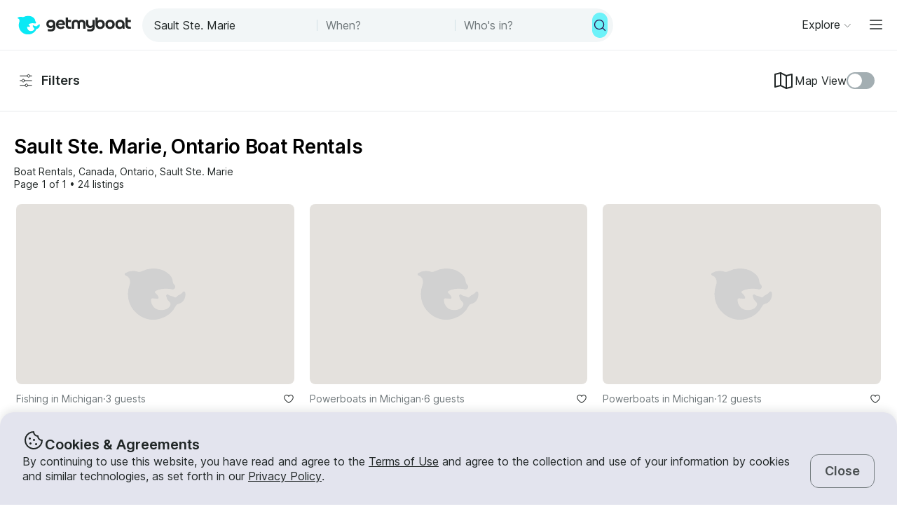

--- FILE ---
content_type: text/javascript
request_url: https://assets.getmyboat.com/_next/static/chunks/1614-d7fe73c63d49c5e9.js
body_size: 4992
content:
(self.webpackChunk_N_E=self.webpackChunk_N_E||[]).push([[1614],{32132:function(o,e,_){"use strict";_.d(e,{Z:function(){return y}});var t=_(85893),a=_(67294),r=_(93037),l=_(93967),i=_.n(l),s=_(29284),n=_.n(s),p=o=>{let{children:e,className:_,disabled:a,size:l="medium"}=o;return(0,t.jsxs)("span",{className:(0,r.Z)(n(),"root",i()(_,l)),children:[e,(0,t.jsx)("span",{className:(0,r.Z)(n(),"checkMark",i()(l,{disabled:a}))})]})},d=_(40072),c=_.n(d),y=o=>{let{checked:e,className:_,onChange:r,onBlur:l=()=>{},disabled:i=!1,indeterminate:s=!1,isVisuallyHidden:n=!1,id:d="",size:y="medium"}=o,h=(0,a.useRef)(null);(0,a.useEffect)(()=>{let o=h.current;o&&(o.indeterminate=s)},[s]);let b=(0,t.jsx)("input",{id:d,type:"checkbox",ref:h,disabled:i,checked:e&&!s,onChange:o=>r(o.target.checked),onBlur:l});return n?(0,t.jsx)("div",{className:c().isVisuallyHidden,children:b}):(0,t.jsx)(p,{className:_,disabled:i,size:y,children:b})}},31614:function(o,e,_){"use strict";_.d(e,{Z:function(){return S}});var t=_(85893),a=_(93967),r=_.n(a),l=_(19376),i=_(93037),s=_(9346),n=_.n(s),p=_(67294),d=_(99984),c=_(65534),y=_(59945),h=_(8843),b=_(89397),u=_(76211),m=_(25386),g=_(32132),x=_(68313),f=_(14367),T=_(72455),j=_(43893),v=_.n(j),k=()=>{let{ab:o}=(0,h.qx)();return(0,c.ZP)("activate-ab-test")?(0,t.jsxs)("div",{children:[(0,t.jsxs)(u.ZP,{type:"h2",size:"heading-6",weight:"semibold",className:v().text,children:["Active AB Test:"," ",T.g.name]}),(0,t.jsx)("ul",{className:v().list,children:T.g.variants.map(e=>(0,t.jsx)("li",{className:v().item,children:(0,t.jsxs)("label",{className:v().label,title:e.id,children:[(0,t.jsx)("input",{type:"radio",name:d.Tz,value:e.code,defaultChecked:e.code===o,onChange:o=>{document.cookie="".concat(d.Tz,"=").concat(o.target.value,"; Path=/; Max-Age=").concat(16070400)}}),(0,t.jsx)("span",{children:e.name})]})},e.id))})]}):null},M=_(29122),F=_.n(M);let N=o=>""!==o,w=(o,e)=>!o.every(o=>e.includes(o))||!e.every(e=>o.includes(e));var Z=()=>{let{close:o,isOpen:e,open:_}=(0,y.Z)(),{featureFlags:a}=(0,h.qx)(),[l,s]=(0,p.useState)(a),n=(0,p.useRef)(null),[T,j]=(0,p.useState)(!1),v=o=>{s(e=>e.includes(o)?e.filter(e=>e!==o):[...e,o])},M=o=>{o.preventDefault(),j(!0),n.current=setTimeout(()=>{_()},800)},Z=()=>{j(!1),n.current&&(clearTimeout(n.current),n.current=null)};return(0,p.useEffect)(()=>{window.gmb=window.gmb||{},window.gmb.featureFlags={showSelector:_}},[_]),(0,p.useEffect)(()=>()=>{let o=n.current;o&&clearTimeout(o)},[]),(0,t.jsxs)(t.Fragment,{children:[(0,t.jsxs)(x.default,{label:"Feature Selector",modalOpen:e,closeModal:o,position:"middle",size:"large",children:[(0,t.jsx)(x.default.ControllerDS22,{onClose:o}),(0,t.jsx)(x.default.HeaderDS22,{description:"Select which features you'd like to have enabled",descriptionsSize:"body-m",title:"Select Features",titleSize:"heading-4"}),(0,t.jsx)(x.default.BodyDS22,{slot1:(0,t.jsxs)("div",{className:F().body,children:[!!c.wu.length&&(0,t.jsxs)(t.Fragment,{children:[(0,t.jsxs)("div",{children:[(0,t.jsx)(u.ZP,{type:"h2",size:"heading-6",weight:"semibold",className:F().text,children:"Enabled for all users"}),(0,t.jsx)(u.ZP,{type:"p",size:"body-m",className:F().text,children:"These features are released but can be rolled back."})]}),(0,t.jsx)("ul",{className:F().list,children:c.wu.map(o=>(0,t.jsx)("li",{className:F().item,children:(0,t.jsxs)("label",{className:F().enabled,children:[(0,t.jsx)(m.ZP,{id:"star"}),o]})},o))}),(0,t.jsx)(u.ZP,{type:"h2",size:"heading-6",weight:"semibold",className:F().text,children:"Optional"})]}),(0,t.jsxs)("form",{method:"POST",id:"features",onSubmit:o=>{o.preventDefault(),w(a,l)&&(document.cookie="".concat(d.cE,"=").concat(l.filter(N).join(),"; path=/")),location.reload()},children:[(0,t.jsx)("ul",{className:F().list,children:c.h6.filter(o=>!c.wu.includes(o)).map(o=>(0,t.jsx)("li",{className:F().item,children:(0,t.jsxs)("label",{className:F().label,children:[(0,t.jsx)(g.Z,{checked:l.includes(o),onChange:()=>v(o)}),o]})},o))}),(0,t.jsx)(k,{})]})]}),spacingBottom:"m"}),(0,t.jsx)(x.default.FooterDS22,{buttonPrimary:(0,t.jsx)(f.ZP,{formId:"features",type:"submit",children:"Save"}),buttonSecondary:(0,t.jsx)(f.ZP,{variant:"tertiary",onClick:()=>{s(a),o()},children:"Cancel"})})]}),(0,b.Z)()?(0,t.jsx)("button",{type:"button",className:(0,i.Z)(F(),"hiddenButton",r()({pressed:T})),"aria-label":"Open Feature Selector",onMouseDown:M,onMouseUp:Z,onMouseLeave:Z,onTouchStart:M,onTouchEnd:Z,onTouchCancel:Z}):null]})},S=o=>{let{children:e,withFixedHeader:_=!0,withFixedHeaderMobile:a=!0,includeCommonMetaTags:s=!0,noindex:p=!1,overscrollColor:d}=o;return(0,t.jsxs)(t.Fragment,{children:[s&&(0,t.jsx)(l.Z,{noindex:p}),(0,t.jsxs)("div",{className:(0,i.Z)(n(),"root",r()({withFixedHeader:_,withFixedHeaderMobile:!!_&&a,["overscroll-".concat(d)]:d})),children:[e,(0,t.jsx)(Z,{})]})]})}},19376:function(o,e,_){"use strict";var t=_(85893),a=_(9008),r=_.n(a),l=_(11163),i=_(99984),s=_(72785);e.Z=o=>{let{noindex:e,canonicalUrl:_}=o,{locale:a}=(0,l.useRouter)(),n=a||i.ZW,{asPath:p}=(0,l.useRouter)(),[d]=p.split("?");return(0,t.jsxs)(r(),{children:[(0,t.jsx)("meta",{charSet:"utf-8"},"meta-charset"),(0,t.jsx)("meta",{name:"viewport",content:"initial-scale=1.0, width=device-width"},"meta-viewport"),(0,t.jsx)("meta",{name:"msvalidate.01",content:i.D0},"meta-msvalidate"),(0,t.jsx)("meta",{httpEquiv:"content-language",content:n},"meta-language"),(0,t.jsx)("meta",{name:"msapplication-TileColor",content:"#ffffff"},"meta-msapp-tilecolor"),(0,t.jsx)("meta",{name:"msapplication-config",content:"/favicons/browserconfig.xml"},"meta-msapp-config"),(0,t.jsx)("meta",{name:"theme-color",content:"#ffffff"},"meta-theme-color"),(0,t.jsx)("meta",{name:"google-site-verification",content:i.W1},"meta-google-site-verification"),(0,t.jsx)("link",{rel:"apple-touch-icon",sizes:"76x76",href:"/favicons/apple-touch-icon.png"},"meta-apple-icon"),(0,t.jsx)("link",{rel:"icon",href:"/favicon.ico"},"meta-icon"),(0,t.jsx)("link",{rel:"icon",type:"image/png",sizes:"32x32",href:"/favicons/favicon-32x32.png"},"meta-icon-32"),(0,t.jsx)("link",{rel:"icon",type:"image/png",sizes:"16x16",href:"/favicons/favicon-16x16.png"},"meta-icon-16"),(0,t.jsx)("link",{rel:"mask-icon",href:"/favicons/safari-pinned-tab.svg",color:"#5bbad5"},"meta-icon-mask"),(0,t.jsx)("link",{rel:"manifest",href:"/favicons/site.webmanifest"},"meta-icon-manifest"),(0,t.jsx)("link",{rel:"icon",href:"/favicons/favicon.ico"},"meta-icon-shortcut"),(0,t.jsx)("link",{rel:"manifest",href:"/static/manifest.json"},"meta-manifest"),e&&(0,t.jsx)("meta",{name:"robots",content:"noindex"},"meta-robots"),!e&&(0,t.jsx)("link",{rel:"canonical",href:i.kw+(0,s.Z)(null!=_?_:d,a)},"meta-canonical")]})}},68313:function(o,e,_){"use strict";_.d(e,{default:function(){return m}});var t=_(85893),a=_(67294),r=_(83253),l=_.n(r),i=_(93967),s=_.n(i),n=_(93037),p=_(28147),d=_(25386),c=_(48786),y=_.n(c),h=_(33295),b=_(76211);let u=o=>{let{modalOpen:e,closeModal:_,label:r,size:i="large",position:p="top",mobileFullScreen:d,children:c,onAfterOpen:h,closeTimeoutMS:b,withFocusOutline:u=!0,shouldCloseOnOverlayClick:m=!0,shouldCloseOnEsc:g=!0}=o,x=(0,a.useRef)(!1);return(0,a.useEffect)(()=>{l().setAppElement("#__next"),x.current=!0},[]),(0,t.jsx)(l(),{isOpen:e&&x.current,contentLabel:r,onAfterOpen:h,onRequestClose:_,className:(0,n.Z)(y(),"root",s()(p,i,{mobileFullScreen:d,hideFocusOutline:!u})),overlayClassName:(0,n.Z)(y(),"overlay",s()(p)),shouldCloseOnOverlayClick:m,shouldCloseOnEsc:g,closeTimeoutMS:b,children:c})};u.BodyDS22=o=>{let{slot1:e,slot2:_,overflow:a="auto",spacingBottom:r="l"}=o;return(0,t.jsxs)("div",{className:(0,n.Z)(y(),"body",s()(a,r&&"spacing-".concat(r))),children:[(0,t.jsx)("div",{className:y().slotBody,children:e}),_&&(0,t.jsx)("div",{className:y().slotBody,children:_})]})},u.ControllerDS22=o=>{let{onBack:e,onClose:_,progress:a,showBackText:r,isBackButtonDisabled:l}=o,[i]=(0,p.$G)("common");return(0,t.jsxs)("div",{className:(0,n.Z)(y(),"controller",s()({isWithBackButton:e})),children:[e&&(0,t.jsxs)("button",{className:y().backButton,type:"button",onClick:e,"aria-label":i("common-modal--back-button"),disabled:l,children:[(0,t.jsx)(d.ZP,{id:"caret-left",size:"l"}),r&&(0,t.jsx)("span",{className:y().backText,children:i("common-modal--back-button")})]}),a&&"Progress Bar",_&&(0,t.jsx)(h.Z,{onClick:_,"aria-label":i("close-button-label"),size:"large",position:"static"})]})},u.FooterDS22=o=>{let{buttonPrimary:e,buttonSecondary:_,slot:a,buttonDirection:r="row",fullWidth:l=!1,withTopSpacing:i=!1}=o;return(0,t.jsxs)("footer",{className:y().footer,children:[a&&(0,t.jsx)("div",{className:y().slotFooter,children:a}),(0,t.jsxs)("div",{className:(0,n.Z)(y(),"buttonGroup",s()(r,{fullWidth:l,withTopSpacing:i})),children:[_&&(0,t.jsx)("div",{className:(0,n.Z)(y(),"buttonFooter",r),children:_}),(0,t.jsx)("div",{className:y().buttonFooter,children:e})]})]})},u.HeaderDS22=o=>{let{children:e,description:_,descriptionsSize:a="body-s",title:r,titleSize:l="heading-5"}=o;return(0,t.jsxs)("header",{className:y().header,children:[r&&(0,t.jsx)("div",{className:y().title,children:(0,t.jsx)(b.ZP,{size:l,weight:"semibold",type:"h3",children:r})}),_&&(0,t.jsx)(b.ZP,{className:y().description,size:a,type:"p",children:_}),e]})};var m=u},76211:function(o,e,_){"use strict";var t=_(85893);_(67294);var a=_(93967),r=_.n(a),l=_(93037),i=_(31203),s=_(89365),n=_.n(s);e.ZP=o=>{let{align:e,children:_,type:a="p",size:s="body-l",sizeFromBreakpointXS:p,sizeFromBreakpointM:d,sizeFromBreakpointL:c,sizeFromBreakpointXL:y,weight:h,italic:b,className:u,"data-test":m}=o;return(0,t.jsx)(a,{className:r()(u,(0,l.Z)(n(),"root",r()(e&&"align-".concat(e),s,h,u,p&&"".concat(p,"_bp-xs"),d&&"".concat(d,"_bp-m"),c&&"".concat(c,"_bp-l"),y&&"".concat(y,"_bp-xl"),{italic:b}))),"data-test":(0,i.X)(m,"label"),children:_})}},59945:function(o,e,_){"use strict";var t=_(67294);e.Z=function(){let o=arguments.length>0&&void 0!==arguments[0]&&arguments[0],[e,_]=(0,t.useState)(o);return{isOpen:e,toggle:(0,t.useCallback)(()=>_(o=>!o),[]),open:(0,t.useCallback)(()=>_(!0),[]),close:(0,t.useCallback)(()=>_(!1),[])}}},72785:function(o,e,_){"use strict";var t=_(99984);e.Z=(o,e)=>e&&e!==t.ZW?"/".concat(e).concat(o):o},43893:function(o){o.exports={list:"AbTestVariantSelector_list__NWGVG",item:"AbTestVariantSelector_item___kIFW",text:"AbTestVariantSelector_text__bU5Jh",label:"AbTestVariantSelector_label__oeEk4"}},29284:function(o){o.exports={root:"CheckDecorator_root__m7bTm",root_small:"CheckDecorator_root_small__UHepQ",root_medium:"CheckDecorator_root_medium__3d8Lb",checkMark:"CheckDecorator_checkMark___vp2S",checkMark_error:"CheckDecorator_checkMark_error__BRjDH",checkMark_disabled:"CheckDecorator_checkMark_disabled__kL_v_",checkMark_small:"CheckDecorator_checkMark_small__tOnKU",checkMark_medium:"CheckDecorator_checkMark_medium__J_yOG"}},40072:function(o){o.exports={isVisuallyHidden:"Checkbox_isVisuallyHidden__fuLb6"}},29122:function(o){o.exports={list:"FeatureFlagModal_list__M4kBJ",item:"FeatureFlagModal_item__Wf0NN",text:"FeatureFlagModal_text__x5TWz",label:"FeatureFlagModal_label__2qxT_",enabled:"FeatureFlagModal_enabled__M_2SY",body:"FeatureFlagModal_body__ww1fM",hiddenButton:"FeatureFlagModal_hiddenButton__A8dzh",hiddenButton_pressed:"FeatureFlagModal_hiddenButton_pressed___qeh7","shadow-expand":"FeatureFlagModal_shadow-expand__16xWc","scale-up":"FeatureFlagModal_scale-up__XQPud"}},9346:function(o){o.exports={root:"Layout_root__eLQ6s",root_withFixedHeaderMobile:"Layout_root_withFixedHeaderMobile__Et9t0",root_withFixedHeader:"Layout_root_withFixedHeader__FVPrZ","root_overscroll-ivory":"Layout_root_overscroll-ivory__PrXYO","root_overscroll-midnight":"Layout_root_overscroll-midnight__je6oW"}},48786:function(o){o.exports={backButton:"Modal_backButton__YHpTM",overlay:"Modal_overlay__jWDHC",overlay_right:"Modal_overlay_right__rbOS2",root:"Modal_root__08cTk",root_small:"Modal_root_small__KlpwQ",root_medium:"Modal_root_medium__4NuBT",root_large:"Modal_root_large__gBGJy","root_x-large":"Modal_root_x-large__LbFXx",root_top:"Modal_root_top__F6FA3",root_middle:"Modal_root_middle__GKWHG",root_right:"Modal_root_right__N6rkK",root_mobileFullScreen:"Modal_root_mobileFullScreen__voXej",root_hideFocusOutline:"Modal_root_hideFocusOutline__T0kPu",controller:"Modal_controller__k1P9O",controller_isWithBackButton:"Modal_controller_isWithBackButton__BLfPi",backText:"Modal_backText__2e5lE",header:"Modal_header__EvW6R",title:"Modal_title__jgSbo",description:"Modal_description__p_6xL",body:"Modal_body__TlyVz","body_spacing-s":"Modal_body_spacing-s__moGHQ","body_spacing-m":"Modal_body_spacing-m__LxjDS","body_spacing-l":"Modal_body_spacing-l__JyupE",body_visible:"Modal_body_visible__Xhacv",slotBody:"Modal_slotBody__Jfa01",footer:"Modal_footer__t8mRG",slotFooter:"Modal_slotFooter__eKmce",buttonGroup:"Modal_buttonGroup__rJK4F",buttonGroup_fullWidth:"Modal_buttonGroup_fullWidth__LcrxQ",buttonGroup_withTopSpacing:"Modal_buttonGroup_withTopSpacing__EuyDZ",buttonGroup_row:"Modal_buttonGroup_row__Rw6fi",buttonGroup_column:"Modal_buttonGroup_column__nOfs9",buttonGroup_columnReverse:"Modal_buttonGroup_columnReverse__WlPn_",buttonFooter:"Modal_buttonFooter__DhCYZ"}},89365:function(o){o.exports={root:"Typography_root__zuNrA","root_body-s":"Typography_root_body-s__E2tD4","root_body-s_bp-m":"Typography_root_body-s_bp-m__3PUiw","root_body-s_bp-l":"Typography_root_body-s_bp-l__LNMg6","root_body-s_bp-xl":"Typography_root_body-s_bp-xl__N_EBm","root_body-m":"Typography_root_body-m__PJkux","root_body-m_bp-m":"Typography_root_body-m_bp-m__kd0NJ","root_body-m_bp-l":"Typography_root_body-m_bp-l__uabj_","root_body-m_bp-xl":"Typography_root_body-m_bp-xl__0cLko","root_body-l":"Typography_root_body-l__V3dEk","root_body-l_bp-m":"Typography_root_body-l_bp-m__yabgw","root_body-l_bp-l":"Typography_root_body-l_bp-l__zD36u","root_body-l_bp-xl":"Typography_root_body-l_bp-xl__UqHRl","root_body-xl":"Typography_root_body-xl__G32Jz","root_body-xl_bp-m":"Typography_root_body-xl_bp-m__j_Fl9","root_body-xl_bp-l":"Typography_root_body-xl_bp-l__IxvpY","root_body-xl_bp-xl":"Typography_root_body-xl_bp-xl__vswgv","root_heading-6":"Typography_root_heading-6___h2bV","root_heading-6_bp-m":"Typography_root_heading-6_bp-m__lZHD2","root_heading-6_bp-l":"Typography_root_heading-6_bp-l__w1OXo","root_heading-6_bp-xl":"Typography_root_heading-6_bp-xl__Ui6XQ","root_heading-5":"Typography_root_heading-5__SIAEL","root_heading-5_bp-m":"Typography_root_heading-5_bp-m__gKb6r","root_heading-5_bp-l":"Typography_root_heading-5_bp-l__Cdnzy","root_heading-5_bp-xl":"Typography_root_heading-5_bp-xl___dO9v","root_heading-4":"Typography_root_heading-4__WaQFT","root_heading-4_bp-m":"Typography_root_heading-4_bp-m__oiOlW","root_heading-4_bp-l":"Typography_root_heading-4_bp-l__caw5A","root_heading-4_bp-xl":"Typography_root_heading-4_bp-xl__lpGnX","root_heading-3":"Typography_root_heading-3__cEUF1","root_heading-3_bp-m":"Typography_root_heading-3_bp-m__qYifl","root_heading-3_bp-l":"Typography_root_heading-3_bp-l__JfGwH","root_heading-3_bp-xl":"Typography_root_heading-3_bp-xl__ololW","root_heading-2":"Typography_root_heading-2__FNZlU","root_heading-2_bp-m":"Typography_root_heading-2_bp-m__tzjbJ","root_heading-2_bp-l":"Typography_root_heading-2_bp-l__WhGE_","root_heading-2_bp-xl":"Typography_root_heading-2_bp-xl__xNH0Z","root_heading-1":"Typography_root_heading-1__XXVAu","root_display-6":"Typography_root_display-6__JnDmy","root_display-6_bp-xs":"Typography_root_display-6_bp-xs__UXspM","root_display-6_bp-m":"Typography_root_display-6_bp-m__RqxxU","root_display-6_bp-l":"Typography_root_display-6_bp-l__Qb0UA","root_display-6_bp-xl":"Typography_root_display-6_bp-xl__9PvV0","root_display-5":"Typography_root_display-5__Kl7gW","root_display-5_bp-xs":"Typography_root_display-5_bp-xs__lpHrQ","root_display-5_bp-m":"Typography_root_display-5_bp-m__t5pAs","root_display-5_bp-l":"Typography_root_display-5_bp-l__HU12E","root_display-5_bp-xl":"Typography_root_display-5_bp-xl__JR8ly","root_display-4":"Typography_root_display-4__p7N8n","root_display-4_bp-xs":"Typography_root_display-4_bp-xs__tJyQF","root_display-4_bp-m":"Typography_root_display-4_bp-m__5gMip","root_display-4_bp-l":"Typography_root_display-4_bp-l__hqNH_","root_display-4_bp-xl":"Typography_root_display-4_bp-xl__xcrZY","root_display-3":"Typography_root_display-3__V63dD","root_display-3_bp-xs":"Typography_root_display-3_bp-xs__HeniL","root_display-3_bp-m":"Typography_root_display-3_bp-m__kAjmg","root_display-3_bp-l":"Typography_root_display-3_bp-l__obljJ","root_display-3_bp-xl":"Typography_root_display-3_bp-xl__Me4Eb","root_display-2":"Typography_root_display-2__YmRsB","root_display-2_bp-xs":"Typography_root_display-2_bp-xs__T6Yx_","root_display-2_bp-m":"Typography_root_display-2_bp-m__dyVA2","root_display-2_bp-l":"Typography_root_display-2_bp-l__24239","root_display-2_bp-xl":"Typography_root_display-2_bp-xl__XKn55","root_display-1":"Typography_root_display-1__LsUb8","root_display-1_bp-xs":"Typography_root_display-1_bp-xs__LxQjb","root_display-1_bp-m":"Typography_root_display-1_bp-m__zMMAb","root_display-1_bp-l":"Typography_root_display-1_bp-l__puefK","root_display-1_bp-xl":"Typography_root_display-1_bp-xl__Ys06T",root_overline:"Typography_root_overline__2Azlh",root_caption:"Typography_root_caption__WTwv_",root_regular:"Typography_root_regular__01DTl",root_semibold:"Typography_root_semibold__FBX6y",root_bold:"Typography_root_bold__POX82","root_align-center":"Typography_root_align-center__00kUM","root_align-left":"Typography_root_align-left__U9Ct0","root_align-right":"Typography_root_align-right__yzCPJ",root_italic:"Typography_root_italic__KFIYJ"}}}]);
//# sourceMappingURL=1614-d7fe73c63d49c5e9.js.map